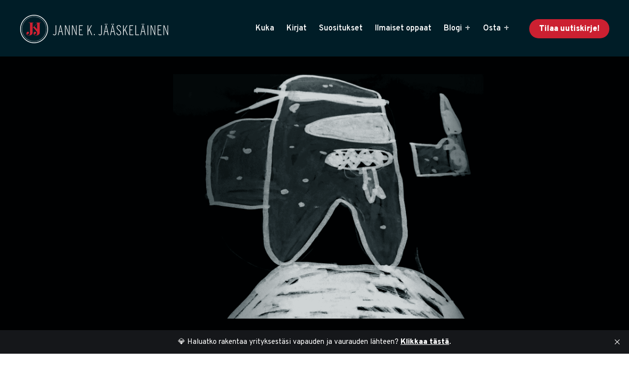

--- FILE ---
content_type: text/html; charset=utf-8
request_url: https://www.jannejaaskelainen.fi/miksi-stressata-tanaan-asioista-jotka-voi-huomenna-jattaa-tekematta/
body_size: 9151
content:
<!DOCTYPE html>
<html lang="fi">
<head>
    <title>Miksi stressata tänään asioista, jotka voi huomenna jättää tekemättä? – Janne K. Jääskeläinen</title>
    <meta charset="utf-8" />
    <meta http-equiv="X-UA-Compatible" content="IE=edge" />
    <meta name="HandheldFriendly" content="True" />
    <meta name="viewport" content="width=device-width, initial-scale=1.0" />
    <link rel="stylesheet" type="text/css" href="https://www.jannejaaskelainen.fi/assets/built/screen.css?v=d6d0a374f9" />
    <link href="https://fonts.googleapis.com/css?family=DM+Serif+Display&display=swap" rel="stylesheet">
    <link href="https://fonts.googleapis.com/css?family=Overpass:300,400,600,900&display=swap" rel="stylesheet">
    <meta name="description" content="Minulla on ärsyttävä tapa varautua vähän kaikkeen. Olen just se ärsyttävä tyyppi, joka laittaa tavarat heti käytön jälkeen paikoilleen ja maksaa laskutkin">
    <link rel="icon" href="https://www.jannejaaskelainen.fi/content/images/size/w256h256/2022/10/JKJ-logo.png" type="image/png">
    <link rel="canonical" href="https://www.jannejaaskelainen.fi/miksi-stressata-tanaan-asioista-jotka-voi-huomenna-jattaa-tekematta/">
    <meta name="referrer" content="no-referrer-when-downgrade">
    
    <meta property="og:site_name" content="Janne K. Jääskeläinen">
    <meta property="og:type" content="article">
    <meta property="og:title" content="Miksi stressata tänään asioista, jotka voi huomenna jättää tekemättä? – Janne K. Jääskeläinen">
    <meta property="og:description" content="Minulla on ärsyttävä tapa varautua vähän kaikkeen. Olen just se ärsyttävä tyyppi, joka laittaa tavarat heti käytön jälkeen paikoilleen ja maksaa laskutkin">
    <meta property="og:url" content="https://www.jannejaaskelainen.fi/miksi-stressata-tanaan-asioista-jotka-voi-huomenna-jattaa-tekematta/">
    <meta property="og:image" content="https://www.jannejaaskelainen.fi/content/images/size/w1200/wp-content/uploads/2022/09/among-us-pelottava.png">
    <meta property="article:published_time" content="2022-09-29T17:13:28.000Z">
    <meta property="article:modified_time" content="2022-10-06T17:21:57.000Z">
    <meta property="article:tag" content="Perhe ja lapset">
    <meta property="article:tag" content="Riskeihin varautuminen">
    <meta property="article:tag" content="Riskienhallinta">
    <meta property="article:tag" content="Taantumaan varautuminen">
    
    <meta property="article:publisher" content="https://www.facebook.com/jannekjaaskelainenoy">
    <meta name="twitter:card" content="summary_large_image">
    <meta name="twitter:title" content="Miksi stressata tänään asioista, jotka voi huomenna jättää tekemättä? – Janne K. Jääskeläinen">
    <meta name="twitter:description" content="Minulla on ärsyttävä tapa varautua vähän kaikkeen. Olen just se ärsyttävä tyyppi, joka laittaa tavarat heti käytön jälkeen paikoilleen ja maksaa laskutkin">
    <meta name="twitter:url" content="https://www.jannejaaskelainen.fi/miksi-stressata-tanaan-asioista-jotka-voi-huomenna-jattaa-tekematta/">
    <meta name="twitter:image" content="https://www.jannejaaskelainen.fi/content/images/size/w1200/wp-content/uploads/2022/09/among-us-pelottava.png">
    <meta name="twitter:label1" content="Written by">
    <meta name="twitter:data1" content="Janne K. Jääskeläinen">
    <meta name="twitter:label2" content="Filed under">
    <meta name="twitter:data2" content="Perhe ja lapset, Riskeihin varautuminen, Riskienhallinta, Taantumaan varautuminen">
    <meta name="twitter:site" content="@jaajanne">
    <meta property="og:image:width" content="1200">
    <meta property="og:image:height" content="401">
    
    <script type="application/ld+json">
{
    "@context": "https://schema.org",
    "@type": "Article",
    "publisher": {
        "@type": "Organization",
        "name": "Janne K. Jääskeläinen",
        "url": "https://www.jannejaaskelainen.fi/",
        "logo": {
            "@type": "ImageObject",
            "url": "https://www.jannejaaskelainen.fi/content/images/2022/10/janne-k-jaaskelainen-logo.png",
            "width": 303,
            "height": 60
        }
    },
    "author": {
        "@type": "Person",
        "name": "Janne K. Jääskeläinen",
        "image": {
            "@type": "ImageObject",
            "url": "https://www.gravatar.com/avatar/962b07843a2597d3f661e8612aac04d7?s=250&r=x&d=mp",
            "width": 250,
            "height": 250
        },
        "url": "https://www.jannejaaskelainen.fi/author/janne/",
        "sameAs": []
    },
    "headline": "Miksi stressata tänään asioista, jotka voi huomenna jättää tekemättä? – Janne K. Jääskeläinen",
    "url": "https://www.jannejaaskelainen.fi/miksi-stressata-tanaan-asioista-jotka-voi-huomenna-jattaa-tekematta/",
    "datePublished": "2022-09-29T17:13:28.000Z",
    "dateModified": "2022-10-06T17:21:57.000Z",
    "image": {
        "@type": "ImageObject",
        "url": "https://www.jannejaaskelainen.fi/content/images/size/w1200/wp-content/uploads/2022/09/among-us-pelottava.png",
        "width": 1200,
        "height": 401
    },
    "keywords": "Perhe ja lapset, Riskeihin varautuminen, Riskienhallinta, Taantumaan varautuminen",
    "description": "Minulla on ärsyttävä tapa varautua vähän kaikkeen. Olen just se ärsyttävä tyyppi, joka laittaa tavarat heti käytön jälkeen paikoilleen ja maksaa laskutkin aina etuajassa.\n\nKaikkina muina aikoina nuo luonteenpiirteet ovat olleet lähinnä riesaksi. Nyt kun itänaapurissa sekoillaan, pandempia jyllää, taantuma puskee niskaan ja sähkön hintakin hipoo pilviä, omista luonteenpiirteistä on ollut enemmälti hyötyä.\n\nTiedostan vahvasti, että kaikkien ei kannata alkaa varautua ihan kaikkiin maailmanlopun ske",
    "mainEntityOfPage": "https://www.jannejaaskelainen.fi/miksi-stressata-tanaan-asioista-jotka-voi-huomenna-jattaa-tekematta/"
}
    </script>

    <meta name="generator" content="Ghost 6.13">
    <link rel="alternate" type="application/rss+xml" title="Janne K. Jääskeläinen" href="https://www.jannejaaskelainen.fi/rss/">
    <script defer src="https://cdn.jsdelivr.net/ghost/portal@~2.56/umd/portal.min.js" data-i18n="true" data-ghost="https://www.jannejaaskelainen.fi/" data-key="66dfa2cd02900a2718ebe523c5" data-api="https://jannejaaskelainen-fi.ghost.io/ghost/api/content/" data-locale="fi" crossorigin="anonymous"></script><style id="gh-members-styles">.gh-post-upgrade-cta-content,
.gh-post-upgrade-cta {
    display: flex;
    flex-direction: column;
    align-items: center;
    font-family: -apple-system, BlinkMacSystemFont, 'Segoe UI', Roboto, Oxygen, Ubuntu, Cantarell, 'Open Sans', 'Helvetica Neue', sans-serif;
    text-align: center;
    width: 100%;
    color: #ffffff;
    font-size: 16px;
}

.gh-post-upgrade-cta-content {
    border-radius: 8px;
    padding: 40px 4vw;
}

.gh-post-upgrade-cta h2 {
    color: #ffffff;
    font-size: 28px;
    letter-spacing: -0.2px;
    margin: 0;
    padding: 0;
}

.gh-post-upgrade-cta p {
    margin: 20px 0 0;
    padding: 0;
}

.gh-post-upgrade-cta small {
    font-size: 16px;
    letter-spacing: -0.2px;
}

.gh-post-upgrade-cta a {
    color: #ffffff;
    cursor: pointer;
    font-weight: 500;
    box-shadow: none;
    text-decoration: underline;
}

.gh-post-upgrade-cta a:hover {
    color: #ffffff;
    opacity: 0.8;
    box-shadow: none;
    text-decoration: underline;
}

.gh-post-upgrade-cta a.gh-btn {
    display: block;
    background: #ffffff;
    text-decoration: none;
    margin: 28px 0 0;
    padding: 8px 18px;
    border-radius: 4px;
    font-size: 16px;
    font-weight: 600;
}

.gh-post-upgrade-cta a.gh-btn:hover {
    opacity: 0.92;
}</style><script async src="https://js.stripe.com/v3/"></script>
    <script defer src="https://cdn.jsdelivr.net/ghost/sodo-search@~1.8/umd/sodo-search.min.js" data-key="66dfa2cd02900a2718ebe523c5" data-styles="https://cdn.jsdelivr.net/ghost/sodo-search@~1.8/umd/main.css" data-sodo-search="https://jannejaaskelainen-fi.ghost.io/" data-locale="fi" crossorigin="anonymous"></script>
    <script defer src="https://cdn.jsdelivr.net/ghost/announcement-bar@~1.1/umd/announcement-bar.min.js" data-announcement-bar="https://www.jannejaaskelainen.fi/" data-api-url="https://www.jannejaaskelainen.fi/members/api/announcement/" crossorigin="anonymous"></script>
    <link href="https://www.jannejaaskelainen.fi/webmentions/receive/" rel="webmention">
    <script defer src="/public/cards.min.js?v=d6d0a374f9"></script>
    <link rel="stylesheet" type="text/css" href="/public/cards.min.css?v=d6d0a374f9">
    <script defer src="/public/member-attribution.min.js?v=d6d0a374f9"></script>
    <script defer src="/public/ghost-stats.min.js?v=d6d0a374f9" data-stringify-payload="false" data-datasource="analytics_events" data-storage="localStorage" data-host="https://www.jannejaaskelainen.fi/.ghost/analytics/api/v1/page_hit"  tb_site_uuid="ea42db8d-ea5c-4fa7-b827-e431bb8f1199" tb_post_uuid="2aa77b10-9264-4e75-b3a9-be140fd15a42" tb_post_type="post" tb_member_uuid="undefined" tb_member_status="undefined"></script><style>:root {--ghost-accent-color: #cc2031;}</style>
    <link href="https://fonts.googleapis.com/css?family=DM+Serif+Display&display=swap" rel="stylesheet">
<link href="https://fonts.googleapis.com/css?family=Overpass:300,400,600,900&display=swap" rel="stylesheet">
<script defer data-domain="jannejaaskelainen.fi" src="https://plausible.io/js/script.js"></script>
<script>
(function() {
  try {
    var path = (location.pathname || '/').replace(/\/+$/, '');
    if (path === '') path = '/';

    var courseId = 'unknown';
    var lessonId = 'unknown';

    // Kurssisivut: /t5-<lesson>/
    var m = path.match(/^\/t5-([^\/]+)$/i);
    if (m) {
      courseId = 't5';
      lessonId = m[1];
    }

    // Sisällysluettelo
    if (path === '/tulostulva-t5-yrittajan-pelikirja') {
      courseId = 't5';
      lessonId = 'toc';
    }

    window.plausible = window.plausible || function(){(window.plausible.q = window.plausible.q || []).push(arguments);};
    plausible('Lesson view', { props: { course_id: courseId, lesson_id: lessonId } });
  } catch (e) {
    console.warn('Plausible custom event error', e);
  }
})();
</script>
<style>
  body {
    font-family: 'Overpass', sans-serif;
  }
  h1 {
    font-family: 'DM Serif Display', serif;
  }
  h2,h3,h4 {
    font-family: 'Overpass', sans-serif;
  }  
</style>
<!-- Start cookieyes banner -->
<script id="cookieyes" type="text/javascript" src="https://cdn-cookieyes.com/client_data/9b7b4c5f36d45affcb6c590f/script.js"></script>
<!-- End cookieyes banner -->
<!-- Meta Pixel Code -->
<script>
!function(f,b,e,v,n,t,s)
{if(f.fbq)return;n=f.fbq=function(){n.callMethod?
n.callMethod.apply(n,arguments):n.queue.push(arguments)};
if(!f._fbq)f._fbq=n;n.push=n;n.loaded=!0;n.version='2.0';
n.queue=[];t=b.createElement(e);t.async=!0;
t.src=v;s=b.getElementsByTagName(e)[0];
s.parentNode.insertBefore(t,s)}(window, document,'script',
'https://connect.facebook.net/en_US/fbevents.js');
fbq('init', '708192833082482');
fbq('track', 'PageView');
</script>
<noscript><img height="1" width="1" style="display:none"
src="https://www.facebook.com/tr?id=708192833082482&ev=PageView&noscript=1"
/></noscript>
<!-- End Meta Pixel Code -->
    <!-- This removes "Powered by Ghost" button -->
    <script>
        window.onload = function () {
            let portal = document.getElementById("ghost-portal-root");
            const interval = setInterval(() => {
                let frame = portal.querySelector('[title="portal-popup"]');
                if (frame !== null) {
                    const styleElement = document.createElement("style");
                    styleElement.innerHTML = `.gh-portal-powered { display: none; }`;
                    frame.contentDocument.head.appendChild(styleElement);
                } else {
                    frame = null
                }
            }, 100)
        }
    </script>
</head>
<body class="post-template tag-perhe-ja-lapset tag-riskeihin-varautuminen tag-riskienhallinta tag-taantumaan-varautuminen tag-hash-wp tag-hash-asdad has-cover">
<div class="viewport">
    <header id="gh-head" class="gh-head outer">
        <nav class="gh-head-inner inner">
            <div class="gh-head-brand">
                <a class="gh-head-logo" href="https://www.jannejaaskelainen.fi"><img src="https://www.jannejaaskelainen.fi/content/images/2022/10/janne-k-jaaskelainen-logo.png" alt="Janne K. Jääskeläinen" /></a>
                <div class="gh-head-brand-wrapper">
                    <a class="gh-burger" role="button">
                        <div class="gh-burger-box">
                            <div class="gh-burger-inner"></div>
                        </div>
                    </a>
                </div>
            </div>
            <div class="gh-head-menu clearfix">
                <ul class="nav">
    <li><a href="/janne-jaaskelainen/">Kuka</a></li>   
    <li><a href="/kirjat/">Kirjat</a></li>
    <li><a href="/suositukset/">Suositukset</a></li>
    <li><a href="/ilmaiset/">Ilmaiset oppaat</a></li>
    <li class="has-dropdown">
        <a href="/yritysblogi/">Blogi</a>
        <ul class="dropdown">
            <li><a href="/tag/yrittaminen/">Yrittäminen</a></li>
            <li><a href="/kassavirtalaskelma/">Kassavirtalaskelma</a></li>
            <li><a href="/yrityksen-hallitus/">Hallitustyöskentely</a></li>
            <li><a href="/yrityksen-tervehdyttaminen/">Yrityksen tervehdyttäminen</a></li>
            <li><a href="/yrityksen-myyminen-eli-exit/">Exit ja yrityksen myyminen</a></li>
            <li><a href="/tag/strategia/">Strategiatyö pk-yrityksessä</a></li>
            <li><a href="/tag/myynti-ja-markkinointi/">Myynti ja markkinointi</a></li>
            <li><a href="/palvelun-tuotteistaminen/">Tuotteistaminen</a></li> 
            <li><a href="/tag/ai-ja-ohjelmointi/">AI ja tekoäly</a></li>
            <li><a href="/tag/johtaminen/">Johtaminen</a></li> 
            <li><a href="/lean/">Lean</a></li>
            <li><a href="/okr-mika-se-on/">OKR</a></li>
        </ul>
    </li>
    <li class="has-dropdown"><a href="/palvelut-yrittajille/">Osta</a>
        <ul class="dropdown">
            <li><a href="/tulostulva/">Tulostulva®</a></li>
            <li><a href="/tulostulva-taskuhallitus/">Taskuhallitus®</a></li> 
            <li><a href="/tulostulva-tayskaannos-tervehdyttaminen/">Täyskäännös®</a></li>
            <li><a href="/tulostulva-t5/">Tulostulva® T5</a></li>
        </ul>
    </li>
    <li class="nav-tilaa-uutiskirje"><a href="https://www.jannejaaskelainen.fi/#/portal/signup/free">Tilaa uutiskirje!</a></li>
</ul> 
            </div>
        </nav>
    </header>

    <div class="site-content">
        
<div class="site-header-content outer">
        <img class="site-header-cover" srcset="/content/images/size/w300/wp-content/uploads/2022/09/among-us-pelottava.png 300w, /content/images/size/w600/wp-content/uploads/2022/09/among-us-pelottava.png 600w, /content/images/size/w1000/wp-content/uploads/2022/09/among-us-pelottava.png 1000w, /content/images/size/w2000/wp-content/uploads/2022/09/among-us-pelottava.png 2000w" sizes="100vw" src="/content/images/size/w2000/wp-content/uploads/2022/09/among-us-pelottava.png" alt="among us pelottava"/>
</div>
<main id="site-main" class="site-main">
<article class="article post tag-perhe-ja-lapset tag-riskeihin-varautuminen tag-riskienhallinta tag-taantumaan-varautuminen tag-hash-wp tag-hash-asdad ">
    <header class="article-header gh-canvas">
        <div class="article-tag post-card-tags">
                <span class="post-card-primary-tag">
                    <a href="/tag/perhe-ja-lapset/">#Perhe ja lapset</a>
                </span>
        </div>
        <h1 class="article-title">Miksi stressata tänään asioista, jotka voi huomenna jättää tekemättä?</h1>
        <div class="article-byline">
        <section class="article-byline-content">
            <ul class="author-list">
                <li class="author-list-item">
                    <span class="author-avatar">
                        <img class="author-profile-image" src="https://www.gravatar.com/avatar/962b07843a2597d3f661e8612aac04d7?s&#x3D;250&amp;r&#x3D;x&amp;d&#x3D;mp" alt="Janne K. Jääskeläinen" />
                    </span>
                </li>
            </ul>
            <div class="article-byline-meta">
                <h4 class="author-name"><a href="/author/janne/">Janne K. Jääskeläinen</a></h4>
                <div class="byline-meta-content">
                    <time class="byline-meta-date" datetime="2022-09-29">29. syys 2022</time>
                        <span class="byline-reading-time"><span class="bull">&bull;</span> 2 minuuttia</span>
                </div>
            </div>
        </section>
        </div>
    </header>
    <section class="gh-content gh-canvas">
        <p>Minulla on ärsyttävä tapa varautua vähän kaikkeen. Olen just se ärsyttävä tyyppi, joka laittaa tavarat heti käytön jälkeen paikoilleen ja maksaa laskutkin aina etuajassa.</p><p>Kaikkina muina aikoina nuo luonteenpiirteet ovat olleet lähinnä riesaksi. Nyt kun itänaapurissa sekoillaan, pandempia jyllää, taantuma puskee niskaan ja sähkön hintakin hipoo pilviä, omista luonteenpiirteistä on ollut enemmälti hyötyä.</p><p>Tiedostan vahvasti, että kaikkien ei kannata alkaa varautua ihan kaikkiin maailmanlopun skenaarioihin. Järki kannattaa pitää matkassa, ja varautumisessa on erilaisia sävyjä. Tässä muutama esimerkki:</p><h2 id="esimerkki-1-s-hk-katkot">Esimerkki 1: sähkökatkot</h2><p>Ei ole kovin todennäköistä, että ensi talvi vietetään kokonaan ilman sähköä maakuopissa hytisten. Sen sijaan todennäköistä on, että jonkinlaisia sähköön liittyviä häiriöitä tulee. Siksi ei välttämättä kannata hankkia viittä dieselaggregaattia varastoon, mutta ehkä kannattaa miettiä, miten lämmitys ja ruuanlaitto onnistuvat ilman sähköä esimerkiksi viikon verran. On myös hyvä miettiä etukäteen, miten puhelinten lataaminen onnistuu sähkökatkojen aikaan.</p><h2 id="esimerkki-2-ydinsota-kaasuvaara-ja-maailmanlopun-meininki">Esimerkki 2: ydinsota, kaasuvaara ja maailmanlopun meininki</h2><p>Ei ole kovin todennäköistä, että atomiaseet otetaan käyttöön. Mahdoton ajatus se ei kuitenkaan ole. Siksi ei kannata välttämättä kaivaa maailmanlopunbunkkeria, mutta ehkä on hyvä selvittää, missä on lähin väestösuoja. Ydinsotaa todennäköisempi katastrofivaihtoehto on kuitenkin kemikaalionnettomuus tai tulipalosta aiheutuva myrkyllinen savu, joten kannattaa selvittää etukäteen, miten esimerkiksi ilmanvaihdon saa pois päältä.</p><h2 id="esimerkki-3-vesikatkot">Esimerkki 3: vesikatkot</h2><p>Vesi on elämisen kannalta kriittistä. Vesi tuskin Suomesta loppuu kesken, joten ehkä ei kannata hätäpäissään piilottaa vesitankkeria metsään. Sen sijaan kannattaa hankkia riittävästi kannellisia muoviastioita, joihin voi tarpeen mukaan säilöä vettä.</p><h2 id="esimerkki-4-ruokatoimitusten-katkeaminen">Esimerkki 4: ruokatoimitusten katkeaminen</h2><p>Ruoka on tietenkin tärkeää. Ruoka tuskin loppuu kokonaan kesken, mutta jokaisella olisi hyvä olla kotona jonkinlainen kotivara. Aika harva meistä kuolee nälkään, vaikka kaupasta ei saisikaan lempparileipää pariin viikkoon. Riittävä kotivaran määrä on ruokaa kolmeksi päiväksi koko perheelle, ja kotivaran kannattaa olla sellaista ruokaa jota muutenkin syötäisiin.</p><h2 id="esimerkki-5-l-kkeiden-riitt-vyys">Esimerkki 5: lääkkeiden riittävyys</h2><p>Lääkkeiden riittävyys on välillä kortilla jo nytkin. Ei tarvitse olla kummoinenkaan hämminki, että lääkkeiden saanti saattaa hetkellisesti vaarantua. Esimerkiksi kuume- ja kipulääkkeitä voi ostaa halutessaan hieman etupeltoon, kunhan ei vedä tässäkään överiksi. Pari buranapakettia ei ole vielä liioittelua, kymmenen taas on. Paras tapa varautua tässäkin on huolehtia terveydestään etukäteen, ja siihen auttaa esimerkiksi terveellisempiin elämäntapoihin päivittäminen.</p><p><em>Vaikka maailma tuntuisi olevan millaisissa liekeissä, kannattaa omassa arjessa pitää pää kylmänä. Varautuminen on viisasta, mutta ylivarautuminen on tarpeetonta ja stressaavaa. Jos haluat lukea lisää fiksusta varautumisesta, suosittelen tutustumaan <a href="https://72tuntia.fi/?ref=jannejaaskelainen.fi">72tuntia.fi</a> -palveluun.</em></p>
    </section>
</article>
</main>
    <section class="footer-cta outer">
        <div class="inner">
            <h2 class="footer-cta-title">Tilaa uutiskirje!</h2>
            <div style="max-width:500px; margin: 0 auto; padding: 0 0 20px 0;"><p>Joka perjantaisen uutiskirjeen lisäksi saat pääsyn sisäpiiriin, joka on täynnä ilmaisia työkaluja ja oppaita PK-yrityksen tarpeisiin. 🤩</p></div>
            <a class="footer-cta-button" href="#/portal" data-portal>
                <div class="footer-cta-input">Kirjoita sähköpostiosoitteesi</div>
                <span>Tilaa</span>
            </a>
        </div>
    </section>

            <aside class="read-more-wrap outer">
                <div class="read-more inner">
                        
<article class="post-card post">

    <a class="post-card-image-link" href="/jos-et-nyt-panikoi-ehka-kannattaisi/">

        <img class="post-card-image"
            srcset="/content/images/size/w300/2026/01/optimus_prime.png 300w,
                    /content/images/size/w600/2026/01/optimus_prime.png 600w,
                    /content/images/size/w1000/2026/01/optimus_prime.png 1000w,
                    /content/images/size/w2000/2026/01/optimus_prime.png 2000w"
            sizes="(max-width: 1000px) 400px, 800px"
            src="/content/images/size/w600/2026/01/optimus_prime.png"
            alt="Optimus Prime."
            loading="lazy"
        />


    </a>

    <div class="post-card-content">

        <a class="post-card-content-link" href="/jos-et-nyt-panikoi-ehka-kannattaisi/">
            <header class="post-card-header">
                <div class="post-card-tags">
                </div>
                <h2 class="post-card-title">
                    Jos et nyt panikoi, ehkä kannattaisi
                </h2>
            </header>
                <div class="post-card-excerpt">AI tulee jo monilta korvista ulos.

Todellisuutta ei silti pääse pakoon. Realiteetti on, että erilaiset AI-tuotteet pistävät nyt hurjaa vauhtia markkinoita uusiksi. Jos yrityksesi ei ole mukana muutoksessa, kilpailijat käärivät voitot.

Meneillään on markkinoiden uusjako.

Yrityksesi ei ehkä koe vaikutuksia juuri nyt, ensi viikolla tai vielä tänä vuonna. Yrityksesi ei</div>
        </a>

        <footer class="post-card-meta">
            <time class="post-card-meta-date" datetime="2026-01-16">16. tammi 2026</time>
                <span class="post-card-meta-length">2 min read</span>
        </footer>

    </div>

</article>
                        
<article class="post-card post post-access-members">

    <a class="post-card-image-link" href="/miten-taklata-tolkuttoman-kokoinen-tyojono/">

        <img class="post-card-image"
            srcset="/content/images/size/w300/2026/01/possu-naamallaan.png 300w,
                    /content/images/size/w600/2026/01/possu-naamallaan.png 600w,
                    /content/images/size/w1000/2026/01/possu-naamallaan.png 1000w,
                    /content/images/size/w2000/2026/01/possu-naamallaan.png 2000w"
            sizes="(max-width: 1000px) 400px, 800px"
            src="/content/images/size/w600/2026/01/possu-naamallaan.png"
            alt="Possu naamallaan"
            loading="lazy"
        />

            <div class="post-card-access">
                <svg width="20" height="20" viewBox="0 0 20 20" fill="none" xmlns="http://www.w3.org/2000/svg">
    <path d="M16.25 6.875H3.75C3.40482 6.875 3.125 7.15482 3.125 7.5V16.25C3.125 16.5952 3.40482 16.875 3.75 16.875H16.25C16.5952 16.875 16.875 16.5952 16.875 16.25V7.5C16.875 7.15482 16.5952 6.875 16.25 6.875Z" stroke="currentColor" stroke-width="2" stroke-linecap="round" stroke-linejoin="round"></path>
    <path d="M7.1875 6.875V4.0625C7.1875 3.31658 7.48382 2.60121 8.01126 2.07376C8.53871 1.54632 9.25408 1.25 10 1.25C10.7459 1.25 11.4613 1.54632 11.9887 2.07376C12.5162 2.60121 12.8125 3.31658 12.8125 4.0625V6.875" stroke="currentColor" stroke-width="2" stroke-linecap="round" stroke-linejoin="round"></path>
    <path d="M10 13.125C10.6904 13.125 11.25 12.5654 11.25 11.875C11.25 11.1846 10.6904 10.625 10 10.625C9.30964 10.625 8.75 11.1846 8.75 11.875C8.75 12.5654 9.30964 13.125 10 13.125Z" fill="currentColor"></path>
</svg>                    Vain uutiskirjeen tilaajille
            </div>

    </a>

    <div class="post-card-content">

        <a class="post-card-content-link" href="/miten-taklata-tolkuttoman-kokoinen-tyojono/">
            <header class="post-card-header">
                <div class="post-card-tags">
                </div>
                <h2 class="post-card-title">
                    Miten taklata tolkuttoman kokoinen työjono?
                </h2>
            </header>
                <div class="post-card-excerpt">Olet varmasti päätynyt tällaiseen tilanteeseen jossain vaiheessa työelämääsi. Yhtäkkiä huomaat, että joku osa yrityksestäsi on aivan jumissa. Siis niin jumissa, että lisää työtä vain tulee ovista ja ikkunoista sisään nopeammin kuin mitä työtä valmistuu. Pahimmillaan tämä tarkoittaa sitä, että osa työntekijöistä alkaa jo oireilla, asiakkaista puhumattakaan.

Joskus tilanne on niin</div>
        </a>

        <footer class="post-card-meta">
            <time class="post-card-meta-date" datetime="2026-01-09">9. tammi 2026</time>
                <span class="post-card-meta-length">5 min read</span>
        </footer>

    </div>

</article>
                        
<article class="post-card post">

    <a class="post-card-image-link" href="/ai-on-asbestia-alykkaiden-ihmisten-aivotoiminnalle/">

        <img class="post-card-image"
            srcset="/content/images/size/w300/2026/01/varokaa-mummoja.png 300w,
                    /content/images/size/w600/2026/01/varokaa-mummoja.png 600w,
                    /content/images/size/w1000/2026/01/varokaa-mummoja.png 1000w,
                    /content/images/size/w2000/2026/01/varokaa-mummoja.png 2000w"
            sizes="(max-width: 1000px) 400px, 800px"
            src="/content/images/size/w600/2026/01/varokaa-mummoja.png"
            alt="Kyltti: varokaa mummoja."
            loading="lazy"
        />


    </a>

    <div class="post-card-content">

        <a class="post-card-content-link" href="/ai-on-asbestia-alykkaiden-ihmisten-aivotoiminnalle/">
            <header class="post-card-header">
                <div class="post-card-tags">
                </div>
                <h2 class="post-card-title">
                    AI on asbestia älykkäiden ihmisten aivotoiminnalle
                </h2>
            </header>
                <div class="post-card-excerpt">Tekoälyn käyttöön liittyy kaksi eritasoista vaaranpaikkaa.

Ensimmäinen taso on selkeä. On helppo ymmärtää ja varoa tekoälyn riskejä isoissa ja itsestään selvissä asioissa. Jokainen ymmärtää (tai pitäisi ymmärtää), ettei kannata luottaa pelkästään tekoälyyn esimerkiksi sähköjohtojen kytkemisessä, lääkeannosten säätämisessä tai vaikka kriittisten juridisten dokumenttien tuottamisessa.

Toinen taso on hieman hankalampi hahmottaa. Se</div>
        </a>

        <footer class="post-card-meta">
            <time class="post-card-meta-date" datetime="2026-01-02">2. tammi 2026</time>
                <span class="post-card-meta-length">2 min read</span>
        </footer>

    </div>

</article>
                </div>
            </aside>



    </div>

    <footer class="site-footer outer">
        <div class="inner">  
            <div class="col1">
                <h2>Janne I Jääskeläinen Oy</h2>
                <p>Avaruuspuisto Väisälä<br>
                Väisäläntie 20<br>
                21500 Kaarina</p>
                <p>Y-tunnus: FI26400686</p>
                <p>040 577 0215<br>
                <a href="mailto:moi@jannejaaskelainen.fi">moi@jannejaaskelainen.fi</a></p>
            </div>
            <div class="col2">
                <h2>Linkit</h2>
                <p>
                    <a href="https://www.jannejaaskelainen.fi/#/portal/signup/free">Tilaa uutiskirje!</a><br>
                    <a href="/tietosuojaseloste/">Tietosuojaseloste</a><br>
                    <a href="/yritystiedot/">Laskutustiedot</a><br>
                    <a href="/ai-manifesti/">AI manifesti</a><br>
                    <a href="https://www.jannejaaskelainen.fi/ai/">AI summary</a><br>
                    <a href="/sisapiiri/">🔒Sisäpiiri</a><br>
                </p>
                <div class="social-media-list">
                    <a class="social-link" href="https://www.linkedin.com/in/jannejaaskelainen/" target="_blank" rel="noopener"><svg role="img" viewBox="0 0 24 24" xmlns="http://www.w3.org/2000/svg"><title>LinkedIn</title><path d="M20.447 20.452h-3.554v-5.569c0-1.328-.027-3.037-1.852-3.037-1.853 0-2.136 1.445-2.136 2.939v5.667H9.351V9h3.414v1.561h.046c.477-.9 1.637-1.85 3.37-1.85 3.601 0 4.267 2.37 4.267 5.455v6.286zM5.337 7.433c-1.144 0-2.063-.926-2.063-2.065 0-1.138.92-2.063 2.063-2.063 1.14 0 2.064.925 2.064 2.063 0 1.139-.925 2.065-2.064 2.065zm1.782 13.019H3.555V9h3.564v11.452zM22.225 0H1.771C.792 0 0 .774 0 1.729v20.542C0 23.227.792 24 1.771 24h20.451C23.2 24 24 23.227 24 22.271V1.729C24 .774 23.2 0 22.222 0h.003z"/></svg></a>
                    <a class="social-link" href="https://www.facebook.com/jannekjaaskelainenoy/" target="_blank" rel="noopener"><svg role="img" viewBox="0 0 24 24" xmlns="http://www.w3.org/2000/svg"><title>Facebook</title><path d="M24 12.073c0-6.627-5.373-12-12-12s-12 5.373-12 12c0 5.99 4.388 10.954 10.125 11.854v-8.385H7.078v-3.47h3.047V9.43c0-3.007 1.792-4.669 4.533-4.669 1.312 0 2.686.235 2.686.235v2.953H15.83c-1.491 0-1.956.925-1.956 1.874v2.25h3.328l-.532 3.47h-2.796v8.385C19.612 23.027 24 18.062 24 12.073z"/></svg></a>
                </div>
            </div>
            <div class="col3">
                <h2>Jäsenyydet</h2>
                <p>
                    <a href="http://www.tmafinland.fi">TMA Finland</a><br>
                    <a href="https://turunkauppakamari.fi">Turun Kauppakamari</a><br>
                    <a href="https://www.yrittajat.fi">Suomen Yrittäjät</a><br>
                    <a href="https://fiban.org/">FiBAN</a><br>
                    <div style="width: 100%; margin: 10px 0 0 0;"><img src="https://www.jannejaaskelainen.fi/assets/imgs/platina2024.png?v=d6d0a374f9" alt="Asiakastieto platinaluokka logo" style="margin: 0 auto;"/></div>
                </p>
            </div>
        </div>
    </footer>
</div>

<script
    src="https://code.jquery.com/jquery-3.5.1.min.js"
    integrity="sha256-9/aliU8dGd2tb6OSsuzixeV4y/faTqgFtohetphbbj0="
    crossorigin="anonymous">
</script>
<script src="https://www.jannejaaskelainen.fi/assets/built/casper.js?v=d6d0a374f9"></script>
<script>
$(document).ready(function () {
    // Mobile Menu Trigger
    $('.gh-burger').click(function () {
        $('body').toggleClass('gh-head-open');
    });
    // FitVids - Makes video embeds responsive
    $(".gh-content").fitVids();
});
</script>

</body>
</html>


--- FILE ---
content_type: application/javascript; charset=UTF-8
request_url: https://www.jannejaaskelainen.fi/assets/built/casper.js?v=d6d0a374f9
body_size: 774
content:
!function(o){"use strict";o.fn.fitVids=function(e){var t,i,n={customSelector:null,ignore:null};return document.getElementById("fit-vids-style")||(t=document.head||document.getElementsByTagName("head")[0],(i=document.createElement("div")).innerHTML='<p>x</p><style id="fit-vids-style">.fluid-width-video-container{flex-grow: 1;width:100%;}.fluid-width-video-wrapper{width:100%;position:relative;padding:0;}.fluid-width-video-wrapper iframe,.fluid-width-video-wrapper object,.fluid-width-video-wrapper embed {position:absolute;top:0;left:0;width:100%;height:100%;}</style>',t.appendChild(i.childNodes[1])),e&&o.extend(n,e),this.each(function(){var e=['iframe[src*="player.vimeo.com"]','iframe[src*="youtube.com"]','iframe[src*="youtube-nocookie.com"]','iframe[src*="kickstarter.com"][src*="video.html"]',"object","embed"],r=(n.customSelector&&e.push(n.customSelector),".fitvidsignore"),e=(n.ignore&&(r=r+", "+n.ignore),o(this).find(e.join(",")));(e=(e=e.not("object object")).not(r)).each(function(){var e,t,i=o(this);0<i.parents(r).length||"embed"===this.tagName.toLowerCase()&&i.parent("object").length||i.parent(".fluid-width-video-wrapper").length||(i.css("height")||i.css("width")||!isNaN(i.attr("height"))&&!isNaN(i.attr("width"))||(i.attr("height",9),i.attr("width",16)),e=("object"===this.tagName.toLowerCase()||i.attr("height")&&!isNaN(parseInt(i.attr("height"),10))?parseInt(i.attr("height"),10):i.height())/(isNaN(parseInt(i.attr("width"),10))?i.width():parseInt(i.attr("width"),10)),i.attr("name")||(t="fitvid"+o.fn.fitVids._count,i.attr("name",t),o.fn.fitVids._count++),i.wrap('<div class="fluid-width-video-container"><div class="fluid-width-video-wrapper"></div></div>').parent(".fluid-width-video-wrapper").css("padding-top",100*e+"%"),i.removeAttr("height").removeAttr("width"))})})},o.fn.fitVids._count=0}(window.jQuery||window.Zepto),function(t,i){var r,n,o,d,s,a,c,l=i.querySelector("link[rel=next]");function h(){var e;404===this.status?(t.removeEventListener("scroll",p),t.removeEventListener("resize",m)):(this.response.querySelectorAll("article.post-card").forEach(function(e){r.appendChild(i.importNode(e,!0))}),(e=this.response.querySelector("link[rel=next]"))?l.href=e.href:(t.removeEventListener("scroll",p),t.removeEventListener("resize",m)),c=i.documentElement.scrollHeight,d=o=!1)}function e(){var e;d||(s+a<=c-n?o=!1:(d=!0,(e=new t.XMLHttpRequest).responseType="document",e.addEventListener("load",h),e.open("GET",l.href),e.send(null)))}function u(){o||t.requestAnimationFrame(e),o=!0}function p(){s=t.scrollY,u()}function m(){a=t.innerHeight,c=i.documentElement.scrollHeight,u()}!l||(r=i.querySelector(".post-feed"))&&(d=o=!(n=300),s=t.scrollY,a=t.innerHeight,c=i.documentElement.scrollHeight,t.addEventListener("scroll",p,{passive:!0}),t.addEventListener("resize",m),u())}(window,document);
//# sourceMappingURL=casper.js.map